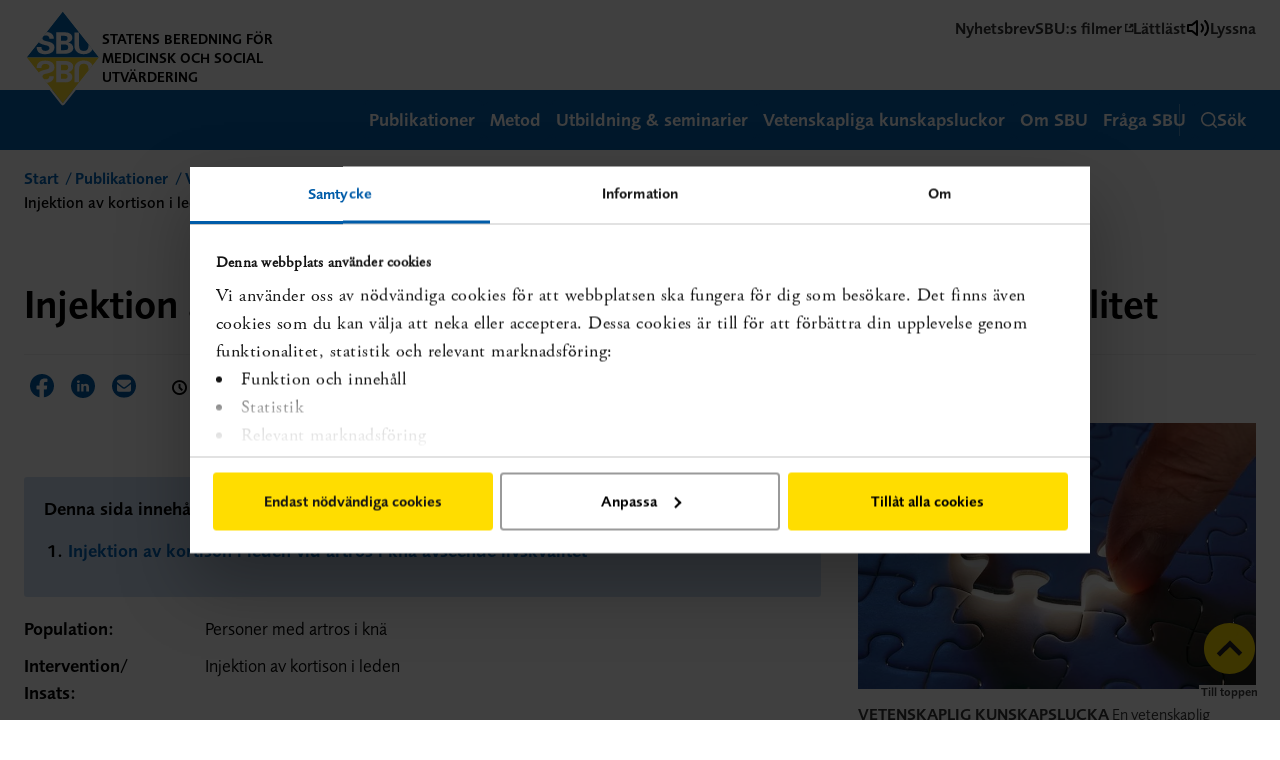

--- FILE ---
content_type: text/html; charset=utf-8
request_url: https://www.sbu.se/sv/publikationer/kunskapsluckor/injektion-av-kortison-i-leden-vid-artros-i-kna-avseende-livskvalitet/
body_size: 10516
content:


<!DOCTYPE html>
<html lang="sv" class="nav--curtain">
<head>
   <meta charset="utf-8">
   <meta name="viewport" content="width=device-width, initial-scale=1.0, user-scalable=1">
   <meta http-equiv="X-UA-Compatible" content="IE=edge" />
   <meta name="google-site-verification" content="I6rA8U-5pA3WqKWh1BX-j8_3JvZDCEmHCCJrUDllV7o" />

   <title>Injektion av kortison i leden vid artros i kn&#228; avseende livskvalitet</title>

   <script type="text/javascript">
        !function (T, l, y) { var S = T.location, u = "script", k = "instrumentationKey", D = "ingestionendpoint", C = "disableExceptionTracking", E = "ai.device.", I = "toLowerCase", b = "crossOrigin", w = "POST", e = "appInsightsSDK", t = y.name || "appInsights"; (y.name || T[e]) && (T[e] = t); var n = T[t] || function (d) { var g = !1, f = !1, m = { initialize: !0, queue: [], sv: "4", version: 2, config: d }; function v(e, t) { var n = {}, a = "Browser"; return n[E + "id"] = a[I](), n[E + "type"] = a, n["ai.operation.name"] = S && S.pathname || "_unknown_", n["ai.internal.sdkVersion"] = "javascript:snippet_" + (m.sv || m.version), { time: function () { var e = new Date; function t(e) { var t = "" + e; return 1 === t.length && (t = "0" + t), t } return e.getUTCFullYear() + "-" + t(1 + e.getUTCMonth()) + "-" + t(e.getUTCDate()) + "T" + t(e.getUTCHours()) + ":" + t(e.getUTCMinutes()) + ":" + t(e.getUTCSeconds()) + "." + ((e.getUTCMilliseconds() / 1e3).toFixed(3) + "").slice(2, 5) + "Z" }(), iKey: e, name: "Microsoft.ApplicationInsights." + e.replace(/-/g, "") + "." + t, sampleRate: 100, tags: n, data: { baseData: { ver: 2 } } } } var h = d.url || y.src; if (h) { function a(e) { var t, n, a, i, r, o, s, c, p, l, u; g = !0, m.queue = [], f || (f = !0, t = h, s = function () { var e = {}, t = d.connectionString; if (t) for (var n = t.split(";"), a = 0; a < n.length; a++) { var i = n[a].split("="); 2 === i.length && (e[i[0][I]()] = i[1]) } if (!e[D]) { var r = e.endpointsuffix, o = r ? e.location : null; e[D] = "https://" + (o ? o + "." : "") + "dc." + (r || "services.visualstudio.com") } return e }(), c = s[k] || d[k] || "", p = s[D], l = p ? p + "/v2/track" : config.endpointUrl, (u = []).push((n = "SDK LOAD Failure: Failed to load Application Insights SDK script (See stack for details)", a = t, i = l, (o = (r = v(c, "Exception")).data).baseType = "ExceptionData", o.baseData.exceptions = [{ typeName: "SDKLoadFailed", message: n.replace(/\./g, "-"), hasFullStack: !1, stack: n + "\nSnippet failed to load [" + a + "] -- Telemetry is disabled\nHelp Link: https://go.microsoft.com/fwlink/?linkid=2128109\nHost: " + (S && S.pathname || "_unknown_") + "\nEndpoint: " + i, parsedStack: [] }], r)), u.push(function (e, t, n, a) { var i = v(c, "Message"), r = i.data; r.baseType = "MessageData"; var o = r.baseData; return o.message = 'AI (Internal): 99 message:"' + ("SDK LOAD Failure: Failed to load Application Insights SDK script (See stack for details) (" + n + ")").replace(/\"/g, "") + '"', o.properties = { endpoint: a }, i }(0, 0, t, l)), function (e, t) { if (JSON) { var n = T.fetch; if (n && !y.useXhr) n(t, { method: w, body: JSON.stringify(e), mode: "cors" }); else if (XMLHttpRequest) { var a = new XMLHttpRequest; a.open(w, t), a.setRequestHeader("Content-type", "application/json"), a.send(JSON.stringify(e)) } } }(u, l)) } function i(e, t) { f || setTimeout(function () { !t && m.core || a() }, 500) } var e = function () { var n = l.createElement(u); n.src = h; var e = y[b]; return !e && "" !== e || "undefined" == n[b] || (n[b] = e), n.onload = i, n.onerror = a, n.onreadystatechange = function (e, t) { "loaded" !== n.readyState && "complete" !== n.readyState || i(0, t) }, n }(); y.ld < 0 ? l.getElementsByTagName("head")[0].appendChild(e) : setTimeout(function () { l.getElementsByTagName(u)[0].parentNode.appendChild(e) }, y.ld || 0) } try { m.cookie = l.cookie } catch (p) { } function t(e) { for (; e.length;)!function (t) { m[t] = function () { var e = arguments; g || m.queue.push(function () { m[t].apply(m, e) }) } }(e.pop()) } var n = "track", r = "TrackPage", o = "TrackEvent"; t([n + "Event", n + "PageView", n + "Exception", n + "Trace", n + "DependencyData", n + "Metric", n + "PageViewPerformance", "start" + r, "stop" + r, "start" + o, "stop" + o, "addTelemetryInitializer", "setAuthenticatedUserContext", "clearAuthenticatedUserContext", "flush"]), m.SeverityLevel = { Verbose: 0, Information: 1, Warning: 2, Error: 3, Critical: 4 }; var s = (d.extensionConfig || {}).ApplicationInsightsAnalytics || {}; if (!0 !== d[C] && !0 !== s[C]) { method = "onerror", t(["_" + method]); var c = T[method]; T[method] = function (e, t, n, a, i) { var r = c && c(e, t, n, a, i); return !0 !== r && m["_" + method]({ message: e, url: t, lineNumber: n, columnNumber: a, error: i }), r }, d.autoExceptionInstrumented = !0 } return m }(y.cfg); (T[t] = n).queue && 0 === n.queue.length && n.trackPageView({}) }(window, document, {
            src: "https://az416426.vo.msecnd.net/scripts/b/ai.2.min.js", // The SDK URL Source
            cfg: { // Application Insights Configuration
                instrumentationKey: "46fffdf1-40ae-4a07-9144-e5922832de38"
            }
        });
   </script>

   <!-- Google Tag Manager -->
   <script>
      (function (w, d, s, l, i) {
         w[l] = w[l] || []; w[l].push({
            'gtm.start': new Date().getTime(), event: 'gtm.js'
         }); var f = d.getElementsByTagName(s)[0],
            j = d.createElement(s), dl = l != 'dataLayer' ? '&l=' + l : ''; j.async = true; j.src =
               'https://www.googletagmanager.com/gtm.js?id=' + i + dl; f.parentNode.insertBefore(j, f);
      })(window, document, 'script', 'dataLayer', 'GTM-W6389ZF');
   </script>
   <!-- End Google Tag Manager -->

   
    <link rel="schema.dcterms" href="http://purl.org/dc/terms/" />
    

   <meta property='og:title' content='Injektion av kortison i leden vid artros i kn&#228; avseende livskvalitet' />
<meta property='og:description' content='' />
<meta property='og:url' content='https://www.sbu.se/sv/publikationer/kunskapsluckor/injektion-av-kortison-i-leden-vid-artros-i-kna-avseende-livskvalitet/' />
<meta property='og:image' content='https://www.sbu.se/globalassets/bilder/logotyper/sbu_centrerat_rgb.png' />
<meta property='twitter:card' content='summary' />
<meta property='twitter:title' content='Injektion av kortison i leden vid artros i kn&#228; avseende livskvalitet' />
<meta property='twitter:description' content='' />
<meta property='twitter:image' content='https://www.sbu.se/globalassets/bilder/logotyper/sbu_centrerat_rgb.png' />

   <link rel="alternate" type="application/rss+xml" href="/feed" />
   <link rel="alternate" type="application/rss+xml" title="SBU - Socialtjänst" href="/socialservicefeed" />
   <link type="text/css" rel="stylesheet" href="//fast.fonts.net/cssapi/9f8994c3-0d85-44c6-9bfd-57584f199a37.css" />


   <link rel="canonical" href="https://www.sbu.se/sv/publikationer/kunskapsluckor/injektion-av-kortison-i-leden-vid-artros-i-kna-avseende-livskvalitet/" />
   


   <script>window.dataLayer = window.dataLayer || [];</script>

   <script type="text/javascript" src="/static/js/sbu.js?v=119ec52430fffa4ffa001996718a31a3"></script>
   <!--[if lt IE 9]>
       <script src="//html5shiv.googlecode.com/svn/trunk/html5.js"></script>
   <![endif]-->

   <link rel="stylesheet" href=/static/css/sbu.css?v=cbf5d42ecb98f55ee938ce0e046d1cfc />
   <link rel="shortcut icon" href="/favicon.ico" />

   
    <script>
        SBU.SectionColorer.init();
        SBU.ScrollToAnchor.init();
    </script>


   <script type="text/javascript">
      var _baTheme = 0,
         _baUseCookies = true,
         _baHideOnLoad = true,
         _baHiddenMode = true,
         _ba = true;
   </script>

      <script type="text/javascript"
              src="https://www.browsealoud.com/plus/scripts/3.1.0/ba.js"
              crossorigin="anonymous"
              integrity="sha256-VCrJcQdV3IbbIVjmUyF7DnCqBbWD1BcZ/1sda2KWeFc= sha384-k2OQFn+wNFrKjU9HiaHAcHlEvLbfsVfvOnpmKBGWVBrpmGaIleDNHnnCJO4z2Y2H sha512-gxDfysgvGhVPSHDTieJ/8AlcIEjFbF3MdUgZZL2M5GXXDdIXCcX0CpH7Dh6jsHLOLOjRzTFdXASWZtxO+eMgyQ=="></script>

   
<script type="text/javascript">var appInsights=window.appInsights||function(config){function t(config){i[config]=function(){var t=arguments;i.queue.push(function(){i[config].apply(i,t)})}}var i={config:config},u=document,e=window,o="script",s="AuthenticatedUserContext",h="start",c="stop",l="Track",a=l+"Event",v=l+"Page",r,f;setTimeout(function(){var t=u.createElement(o);t.src=config.url||"https://js.monitor.azure.com/scripts/a/ai.0.js";u.getElementsByTagName(o)[0].parentNode.appendChild(t)});try{i.cookie=u.cookie}catch(y){}for(i.queue=[],r=["Event","Exception","Metric","PageView","Trace","Dependency"];r.length;)t("track"+r.pop());return t("set"+s),t("clear"+s),t(h+a),t(c+a),t(h+v),t(c+v),t("flush"),config.disableExceptionTracking||(r="onerror",t("_"+r),f=e[r],e[r]=function(config,t,u,e,o){var s=f&&f(config,t,u,e,o);return s!==!0&&i["_"+r](config,t,u,e,o),s}),i}({instrumentationKey:"c0c5caa2-74a5-4c89-ac7b-b5965f69627c",sdkExtension:"a"});window.appInsights=appInsights;appInsights.queue&&appInsights.queue.length===0&&appInsights.trackPageView();</script></head>

<body class="default-theme nlm-xml-export-97825 browse-aloud-v310-102549 articlematrix-excel-import-105078 evidence-filter-107570 webservice-award-active-102673 business-hours-8-to-17">
   <!-- Google Tag Manager (noscript) -->
   <noscript>
      <iframe src="https://www.googletagmanager.com/ns.html?id=GTM-W6389ZF"
              height="0" width="0" style="display:none;visibility:hidden"></iframe>
   </noscript>
   <!-- End Google Tag Manager (noscript) -->
   <div role="region" aria-label="skip-link">
      <a class="toMaincontent" href="#maincontent">
         Hoppa till textinnehållet
      </a>
   </div>

   <div id="body">


      <header class="header">
         <div class="header__inner">
            <a class="logo" href="/sv/" title="Till startsidan">
                  <img class="logo__image" src="/static/images/logo.svg" alt="SBU">
               <em class="logo__payoff">Statens beredning f&#246;r medicinsk och social utv&#228;rdering</em>
            </a>
<ul class="hero__tools">
    <li class="hero__toolsitem">

      <a class="hero__toolslink" href="/sv/prenumerera-pa-information/">Nyhetsbrev</a>
    </li>
    <li class="hero__toolsitem">

      <a class="hero__toolslink" href="https://play.sbu.se/">SBU:s filmer</a>
    </li>
    <li class="hero__toolsitem">

      <a class="hero__toolslink" href="/sv/om-sbu/lattlast-om-sbu/">L&#228;ttl&#228;st</a>
    </li>



    <li class="hero__toolsitem">
      <a class="hero__toolslink" href="#" onclick="toggleBar();"
         title="Aktivera Talande Webb">
        <svg width="24" height="24" viewBox="0 0 24 24" fill="none" xmlns="http://www.w3.org/2000/svg" aria-hidden="true">
          <path d="M11 5L6 9H2V15H6L11 19V5Z" stroke="black" stroke-width="2" stroke-linecap="round" stroke-linejoin="round" />
          <path d="M15.54 8.45996C16.4774 9.3976 17.004 10.6691 17.004 11.995C17.004 13.3208 16.4774 14.5923 15.54 15.53" stroke="black" stroke-width="2" stroke-linecap="round" stroke-linejoin="round" />
          <path d="M19.0701 4.92993C20.9448 6.80521 21.9979 9.34829 21.9979 11.9999C21.9979 14.6516 20.9448 17.1947 19.0701 19.0699" stroke="black" stroke-width="2" stroke-linecap="round" stroke-linejoin="round" />
        </svg>
        Lyssna
      </a>
    </li>
</ul>         </div>
         <div class="menubar">
            <div class="menubar__inner">
               <nav>
                  <ul>
                        <li>
                           <a class="menubar__link" href="/sv/publikationssok/">
                              Publikationer
                           </a>
                        </li>
                                             <li>
                           <a class="menubar__link" href="/sv/metod/">
                              Metod
                           </a>
                        </li>
                                             <li>
                           <a class="menubar__link" href="/sv/metod/utbildning/">
                              Utbildning &amp; seminarier
                           </a>
                        </li>
                                             <li>
                           <a class="menubar__link" href="/sv/publikationer/vetenskapligakunskapsluckor/">
                              Vetenskapliga kunskapsluckor
                           </a>
                        </li>
                                             <li>
                           <a class="menubar__link" href="/sv/om-sbu/">
                              Om SBU
                           </a>
                        </li>
                                                                  <li>
                           <a class="menubar__link" href="/sv/om-sbu/fraga-sbu/">
                              Fr&#229;ga SBU
                           </a>
                        </li>
                  </ul>
               </nav>
               <button class="menubar__link menubar__link--mobile" id="mobilenav-toggle">
                  <svg width="24" height="24" viewBox="0 0 24 24" fill="none" xmlns="http://www.w3.org/2000/svg" class="menubar__link--mobile__open">
                     <path d="M4 12H20" stroke="white" stroke-width="2" stroke-linecap="round" stroke-linejoin="round" />
                     <path d="M4 6H20" stroke="white" stroke-width="2" stroke-linecap="round" stroke-linejoin="round" />
                     <path d="M4 18H20" stroke="white" stroke-width="2" stroke-linecap="round" stroke-linejoin="round" />
                  </svg>
                  <svg width="20" height="20" viewBox="0 0 20 20" fill="none" xmlns="http://www.w3.org/2000/svg" aria-hidden="true" class="menubar__link--mobile__close">
                     <path d="M17 3L3 17" stroke="white" stroke-width="2" stroke-linecap="round" stroke-linejoin="round" />
                     <path d="M3 3L17 17" stroke="white" stroke-width="2" stroke-linecap="round" stroke-linejoin="round" />
                  </svg>
                  Meny
               </button>
               <a href="/sv/sok/" class="menubar__link menubar__link--search" id="quicksearch-toggle">
                  <svg width="16" height="16" viewBox="0 0 16 16" fill="none" xmlns="http://www.w3.org/2000/svg" aria-hidden="true" class="menubar__link--search__open">
                     <path fill-rule="evenodd" clip-rule="evenodd" d="M7.2 1.6C4.10721 1.6 1.6 4.10721 1.6 7.2C1.6 10.2928 4.10721 12.8 7.2 12.8C10.2928 12.8 12.8 10.2928 12.8 7.2C12.8 4.10721 10.2928 1.6 7.2 1.6ZM0 7.2C0 3.22355 3.22355 0 7.2 0C11.1765 0 14.4 3.22355 14.4 7.2C14.4 11.1765 11.1765 14.4 7.2 14.4C3.22355 14.4 0 11.1765 0 7.2Z" fill="white" />
                     <path fill-rule="evenodd" clip-rule="evenodd" d="M11.1542 11.1542C11.4667 10.8417 11.9732 10.8417 12.2858 11.1542L15.7656 14.6341C16.0781 14.9466 16.0781 15.4531 15.7656 15.7656C15.4531 16.0781 14.9466 16.0781 14.6341 15.7656L11.1542 12.2858C10.8417 11.9732 10.8417 11.4667 11.1542 11.1542Z" fill="white" />
                  </svg>

                  <svg width="16" height="16" viewBox="0 0 16 16" fill="none" xmlns="http://www.w3.org/2000/svg" aria-hidden="true" class="menubar__link--search__close">
                     <path d="M13.6 2.4L2.4 13.6" stroke="white" stroke-width="1.6" stroke-linecap="round" stroke-linejoin="round" />
                     <path d="M2.4 2.4L13.6 13.6" stroke="white" stroke-width="1.6" stroke-linecap="round" stroke-linejoin="round" />
                  </svg>

                  S&#246;k
               </a>
            </div>
         </div>



         <nav id="nav" class="nav">
            <div class="wrap nav-wrap">
               <ul aria-label="Huvudmeny" class="nav-global nav-level-0"><li><a class="nav-anchor nav-anchor--global nav-anchor--first" href="/sv/publikationssok/" id="meny"><span>Publikationer</span></a></li>
<li class="nav-children"><a class="nav-anchor nav-anchor--global" href="/sv/metod/"><span>Metod</span></a><a href="#" class="nav-expand" data-id="49039" data-level="1" role="button" aria-expanded="false"><span class="icon icon-plus" aria-hidden="true"></span>Visa undermeny</a><ul aria-label="Undermeny" class="nav-local nav-level-1"><li><a class="nav-anchor nav-anchor--local" href="/sv/metod/metodboken-2023/"><span>Metodboken</span></a></li>
<li><a class="nav-anchor nav-anchor--local" href="/sv/metod/core-outcome-set-cos-en-lista-av-centrala-utfall/"><span>Prioriterade utfall, Core Outcome set (COS)</span></a></li>
<li><a class="nav-anchor nav-anchor--local" href="/sv/metod/halsoekonomi/"><span>Hälsoekonomi</span></a></li>
<li class="nav-children"><a class="nav-anchor nav-anchor--local" href="/sv/metod/utbildning/"><span>Utbildning & seminarier</span></a><a href="#" class="nav-expand" data-id="23101" data-level="2" role="button" aria-expanded="false"><span class="icon icon-plus" aria-hidden="true"></span>Visa undermeny</a></li>
<li><a class="nav-anchor nav-anchor--local" href="/sv/metod/evidens-pa-8-minuter/"><span>Evidens på 8 minuter</span></a></li>
<li class="nav-children"><a class="nav-anchor nav-anchor--local" href="/sv/metod/vara-processer/"><span>Våra processer</span></a><a href="#" class="nav-expand" data-id="69039" data-level="2" role="button" aria-expanded="false"><span class="icon icon-plus" aria-hidden="true"></span>Visa undermeny</a></li>
<li class="nav-children"><a class="nav-anchor nav-anchor--local" href="/sv/metod/litteratursokning/"><span>Litteratursökning</span></a><a href="#" class="nav-expand" data-id="48301" data-level="2" role="button" aria-expanded="false"><span class="icon icon-plus" aria-hidden="true"></span>Visa undermeny</a></li>
<li><a class="nav-anchor nav-anchor--local" href="/sv/metod/utvecklingsprojekt/"><span>Utvecklingsprojekt</span></a></li>
<li><a class="nav-anchor nav-anchor--local" href="/sv/metod/en-film-om-hur-man-gor-en-systematisk-oversikt/"><span>Filmer om SBU:s metod</span></a></li>
<li><a class="nav-anchor nav-anchor--local" href="/sv/metod/ovriga-metoder/"><span>Övriga metoder</span></a></li>
<li><a class="nav-anchor nav-anchor--local" href="/sv/metod/sbu-termer-med-definitioner/"><span>SBU-termer med definitioner</span></a></li>
<li><a class="nav-anchor nav-anchor--local" href="/sv/metod/ordforklaringar-och-forkortningar-i-sbus-publikationer/"><span>Ordförklaringar och förkortningar i SBU:s publikationer</span></a></li>
</ul></li>
<li class="nav-children"><a class="nav-anchor nav-anchor--global" href="/sv/metod/utbildning/"><span>Utbildning & seminarier</span></a><a href="#" class="nav-expand" data-id="23101" data-level="1" role="button" aria-expanded="false"><span class="icon icon-plus" aria-hidden="true"></span>Visa undermeny</a><ul class="nav-level-1"><li><a class="nav-anchor nav-anchor--local" href="/sv/metod/utbildning/vikten-av-sammanstalld-forskning-feb-2026/"><span>Vikten av sammanställd forskning  - om SBU:s arbete med att granska och sammanställa olika typer av forskning och hur det kan vara till nytta för dig (februari 2026)</span></a></li>
<li><a class="nav-anchor nav-anchor--local" href="/sv/metod/utbildning/att-granska-en-systematisk-oversikt-mars-2026/"><span>Att granska en systematisk översikt (mars 2026)</span></a></li>
<li><a class="nav-anchor nav-anchor--local" href="/sv/metod/utbildning/introduktion-att-gora-en-systematisk-oversikt-april-2026/"><span>Introduktion att göra en systematisk översikt (april 2026)</span></a></li>
<li><a class="nav-anchor nav-anchor--local" href="/sv/metod/utbildning/introduktion-att-gora-en-kvalitativ-evidenssyntes-april/"><span>Introduktion att göra en kvalitativ evidenssyntes (april 2026)</span></a></li>
<li><a class="nav-anchor nav-anchor--local" href="/sv/metod/utbildning/workshop-for-bibliotekarier-och-informationsspecialister---litteratursokning-for-systematiska-oversikter2/"><span>Workshop för bibliotekarier och informationsspecialister - litteratursökning för systematiska översikter</span></a></li>
<li><a class="nav-anchor nav-anchor--local" href="/sv/metod/utbildning/vikten-av-sammanstalld-forskning/"><span>Vikten av sammanställd forskning  - om SBU:s arbete med att granska och sammanställa olika typer av forskning och hur det kan vara till nytta för dig (juni 2026)</span></a></li>
<li><a class="nav-anchor nav-anchor--local" href="/sv/metod/utbildning/utbildning-om-htar-for-patientorganisationer/"><span>Utbildning om HTAR för patientorganisationer</span></a></li>
</ul></li>
<li class="nav-children"><a class="nav-anchor nav-anchor--global" href="/sv/om-sbu/"><span>Om SBU</span></a><a href="#" class="nav-expand" data-id="11875" data-level="1" role="button" aria-expanded="false"><span class="icon icon-plus" aria-hidden="true"></span>Visa undermeny</a><ul aria-label="Undermeny" class="nav-local nav-level-1"><li><a class="nav-anchor nav-anchor--local" href="/sv/om-sbu/instruktion--regleringsbrev/"><span>Uppdrag och redovisning</span></a></li>
<li><a class="nav-anchor nav-anchor--local" href="/sv/om-sbu/strategi/"><span>SBU:s strategi</span></a></li>
<li class="nav-children"><a class="nav-anchor nav-anchor--local" href="/sv/om-sbu/organisation/"><span>Organisation</span></a><a href="#" class="nav-expand" data-id="12112" data-level="2" role="button" aria-expanded="false"><span class="icon icon-plus" aria-hidden="true"></span>Visa undermeny</a></li>
<li class="nav-children"><a class="nav-anchor nav-anchor--local" href="/sv/om-sbu/jobba-hos-oss/"><span>Jobba hos oss</span></a><a href="#" class="nav-expand" data-id="38717" data-level="2" role="button" aria-expanded="false"><span class="icon icon-plus" aria-hidden="true"></span>Visa undermeny</a></li>
<li class="nav-children"><a class="nav-anchor nav-anchor--local" href="/sv/om-sbu/samverkan-och-natverk/"><span>Samverkan och nätverk</span></a><a href="#" class="nav-expand" data-id="68779" data-level="2" role="button" aria-expanded="false"><span class="icon icon-plus" aria-hidden="true"></span>Visa undermeny</a></li>
<li><a class="nav-anchor nav-anchor--local" href="/sv/om-sbu/fraga-sbu/"><span>Fråga SBU</span></a></li>
<li><a class="nav-anchor nav-anchor--local" href="/sv/om-sbu/remissvar/"><span>Remissvar</span></a></li>
<li><a class="nav-anchor nav-anchor--local" href="/sv/om-sbu/lattlast-om-sbu/"><span>Lättläst om SBU</span></a></li>
<li class="nav-children"><a class="nav-anchor nav-anchor--local" href="/sv/om-sbu/HTA-forordningen-HTAR/"><span>HTA-förordningen, HTAR</span></a><a href="#" class="nav-expand" data-id="106438" data-level="2" role="button" aria-expanded="false"><span class="icon icon-plus" aria-hidden="true"></span>Visa undermeny</a></li>
<li><a class="nav-anchor nav-anchor--local" href="/sv/om-sbu/deklaration-av-jav-intressekonflikter-eller-andra-bindningar-/"><span>Jäv, intressekonflikter eller andra bindningar</span></a></li>
<li><a class="nav-anchor nav-anchor--local" href="/sv/om-sbu/kort-om-sbu-pa-andra-sprak/"><span>Kort om SBU på andra språk</span></a></li>
<li><a class="nav-anchor nav-anchor--local" href="/sv/kontakt2/"><span>Kontakt</span></a></li>
</ul></li>
<li><a class="nav-anchor nav-anchor--global nav-anchor--last" href="/sv/om-sbu/fraga-sbu/"><span>Fråga SBU</span></a></li>
</ul>
<ul class="hero__tools">
    <li class="hero__toolsitem">

      <a class="hero__toolslink" href="/sv/prenumerera-pa-information/">Nyhetsbrev</a>
    </li>
    <li class="hero__toolsitem">

      <a class="hero__toolslink" href="https://play.sbu.se/">SBU:s filmer</a>
    </li>
    <li class="hero__toolsitem">

      <a class="hero__toolslink" href="/sv/om-sbu/lattlast-om-sbu/">L&#228;ttl&#228;st</a>
    </li>



    <li class="hero__toolsitem">
      <a class="hero__toolslink" href="#" onclick="toggleBar();"
         title="Aktivera Talande Webb">
        <svg width="24" height="24" viewBox="0 0 24 24" fill="none" xmlns="http://www.w3.org/2000/svg" aria-hidden="true">
          <path d="M11 5L6 9H2V15H6L11 19V5Z" stroke="black" stroke-width="2" stroke-linecap="round" stroke-linejoin="round" />
          <path d="M15.54 8.45996C16.4774 9.3976 17.004 10.6691 17.004 11.995C17.004 13.3208 16.4774 14.5923 15.54 15.53" stroke="black" stroke-width="2" stroke-linecap="round" stroke-linejoin="round" />
          <path d="M19.0701 4.92993C20.9448 6.80521 21.9979 9.34829 21.9979 11.9999C21.9979 14.6516 20.9448 17.1947 19.0701 19.0699" stroke="black" stroke-width="2" stroke-linecap="round" stroke-linejoin="round" />
        </svg>
        Lyssna
      </a>
    </li>
</ul>            </div>
         </nav>

            <div class="quicksearch quicksearch--hidden" role="search" id="quicksearch">
               <form action="/sv/kunskapsluckor-sok/" method="GET">
                  <input type="search" id="search-query" name="q" class="quicksearch__query"
                         aria-label="S&#246;k"
                         value=""
                         placeholder="S&#246;k kunskapsluckor..." />
                  <button type="submit" id="search" class="quicksearch__button" aria-label="S&#246;k">
                     <svg width="20" height="20" viewBox="0 0 20 20" xmlns="http://www.w3.org/2000/svg" aria-hidden="true" class="menubar__link--search__open">
                        <path fill-rule="evenodd" clip-rule="evenodd" d="M9 2C5.13401 2 2 5.13401 2 9C2 12.866 5.13401 16 9 16C12.866 16 16 12.866 16 9C16 5.13401 12.866 2 9 2ZM0 9C0 4.02944 4.02944 0 9 0C13.9706 0 18 4.02944 18 9C18 13.9706 13.9706 18 9 18C4.02944 18 0 13.9706 0 9Z" />
                        <path fill-rule="evenodd" clip-rule="evenodd" d="M13.9428 13.9428C14.3333 13.5523 14.9665 13.5523 15.357 13.9428L19.707 18.2928C20.0975 18.6833 20.0975 19.3165 19.707 19.707C19.3165 20.0975 18.6833 20.0975 18.2928 19.707L13.9428 15.357C13.5523 14.9665 13.5523 14.3333 13.9428 13.9428Z" />
                     </svg>
                  </button>
               </form>
            </div>


      </header>

      <div id="js-content-wrapper">
            <div id="maincontent" class="content grid" role="main">


<nav class="grid-col-8 grid-col-narrow-12 breadcrumbs">
    <ol>
        <li><a href="/sv/">Start</a></li>
        <li><a href="/sv/publikationer/">Publikationer</a></li>
        <li><a href="/sv/publikationer/kunskapsluckor/">Vetenskapliga kunskapsluckor</a></li>
        <li class="breadcrumbs__current">Injektion av kortison i leden vid artros i kn&#228; avseende livskvalitet</li>
    </ol>
    
</nav>


    <header class="publication__title">
        <h1 class="content__title">Injektion av kortison i leden vid artros i kn&#228; avseende livskvalitet</h1>
        <p class="content__subtitle content__subtitle--vkl">
            
        </p>
    </header>

                  <div class="grid-col-8 grid-col-narrow-12 content__main i-can-haz-orange-bullets">
                     




<div class="publicationTools">
    <div class="share publicationTools__share">
        <strong class="share__heading">Dela:</strong>
        


<ul class="share__list">
    <li class="share__list-item">
        <a href="https://www.facebook.com/sharer/sharer.php?u=https://www.sbu.se/sv/publikationer/kunskapsluckor/injektion-av-kortison-i-leden-vid-artros-i-kna-avseende-livskvalitet/"
           class="icon icon--notext" data-track-share="facebook" title="Dela sidan p&#229; Facebook">
            <img src="/static/images/facebook-alt.svg" alt="Facebook icon"/>
            Dela sidan p&#229; Facebook
        </a>
    </li>
    <li class="share__list-item">
        <a href="https://www.linkedin.com/shareArticle?mini=true&amp;url=https://www.sbu.se/sv/publikationer/kunskapsluckor/injektion-av-kortison-i-leden-vid-artros-i-kna-avseende-livskvalitet/"
           class="icon icon--notext" data-track-share="linkedin" title="Dela sidan p&#229; LinkedIn">
            <img src="/static/images/linkedin-sm.svg" alt="LinkedIn"/>
            Dela sidan p&#229; LinkedIn
        </a>
    </li>
    <li class="share__list-item">
        <a href="mailto:?subject=Tips%20p%C3%A5%20intressant%20rapport%2Fsida%20hos%20sbu.se&amp;body=%0A%20%20%20%20%20%20%20%20%20%20Hej%2C%0A%20%20%20%20%20%20%20%20%20%20Jag%20vill%20tipsa%20dig%20om%20en%20sida%20p%C3%A5%20sbu.se%3A%0A%0A%0A%20%20%20%20%20%20%20%20%20%20Injektion%20av%20kortison%20i%20leden%20vid%20artros%20i%20kn%C3%A4%20avseende%20livskvalitet%0A%0A%20%20%20%20%20%20%20%20%20%20https%3A%2F%2Fwww.sbu.se%2Fsv%2Fpublikationer%2Fkunskapsluckor%2Finjektion-av-kortison-i-leden-vid-artros-i-kna-avseende-livskvalitet%2F%0A%20%20%20%20%20%20%20%20"
           class="icon icon--notext" data-track-share="email" title="Dela sidan via E-post">
            <img src="/static/images/mail-alt.svg" alt="Mail icon"/>
            Dela sidan via E-post
        </a>
    </li>
</ul>
        
    </div>
        <div class="metadata publicationTools__readtime">
            <strong>
                <span class="icon icon-clock icon-clock--small" aria-hidden="true"></span>
                L&#228;stid: mindre &#228;n en minut
            </strong>
        </div>
</div>

    <div class="gap__title--summary">
            <strong>Denna sida inneh&#229;ller 1 kunskapslucka</strong>
        <ol>
                <li>
                    <a href="#gap-94475">Injektion av kortison i leden vid artros i kn&#228; avseende livskvalitet</a>
                </li>
        </ol>
    </div>
<div class="gap text-container">
    
    <a class="gap__anchor-target--first" id="gap-94475" aria-hidden="True"></a>

    <dl class="gap__metadata">
        
            <dt class="gap__metadata-term">Population:</dt>
            <dd class="gap__metadata-definition">Personer med artros i kn&#228;</dd>


            <dt class="gap__metadata-term"><span>Intervention/</span>Insats:</dt>
            <dd class="gap__metadata-definition">Injektion av kortison i leden</dd>
                            <dt class="gap__metadata-term">J&#228;mf&#246;relse:</dt>
            <dd class="gap__metadata-definition">Placebo</dd>

            <dt class="gap__metadata-term">Utfall:</dt>
            <dd class="gap__metadata-definition">Livskvalitet</dd>

    </dl>

    <h3>Vad beh&#246;vs?</h3>
    <p>Fler prim&#228;rstudier beh&#246;vs.</p>
    

    <h3>Vad finns?</h3>
    <p>För ett eller flera andra utfall än de som listas ovan finns minst låg tillförlitlighet hos resultatet, se Socialstyrelsens nationella riktlinjer för rörelseorganens sjukdomar, 2021. <a title="Socialstyrelsens nationella riktlinjer för rörelseorganens sjukdomar, 2021" href="https://www.socialstyrelsen.se/kunskapsstod-och-regler/regler-och-riktlinjer/nationella-riktlinjer/riktlinjer-och-utvarderingar/">Läs riktlinjerna (rad A3:10)</a></p>

    <h4>Systematiska &#246;versikter som visar p&#229; kunskapsluckan:</h4>

        <div class="gap__literature-reviews">
            <p>SBU. Vetenskapligt underlag till Socialstyrelsens nationella riktlinjer för rörelseorganens sjukdomar. Stockholm: Statens beredning för medicinsk och social utvärdering (SBU); 2020. SBU Bereder nr 313. <a title="Vetenskapligt underlag till Socialstyrelsens nationella riktlinjer för rörelseorganens sjukdomar" href="/sv/publikationer/sbu-bereder/underlag-till-nationella-riktlinjer-for-rorelseorganens-sjukdomar/">Läs rapporten</a></p>
<p>Socialstyrelsens nationella riktlinjer för rörelseorganens sjukdomar, 2021. <a title="Socialstyrelsens nationella riktlinjer för rörelseorganens sjukdomar, 2021" href="https://www.socialstyrelsen.se/kunskapsstod-och-regler/regler-och-riktlinjer/nationella-riktlinjer/riktlinjer-och-utvarderingar/">Läs riktlinjerna (rad A3:10)</a></p>
        </div>

    <h4>Ej uppdaterade systematiska &#246;versikter som visar p&#229; kunskapsluckan:</h4>

        <p>Inga identifierade</p>


    <div class="gap__publication-info">
    <dl>
        <dt class="gap__publication-info-term">Diarienr:</dt>
        <dd class="gap__publication-info-definition"><time>SBU 2022/660</time></dd>

        <dt class="gap__publication-info-term">Publicerad:</dt>
        <dd class="gap__publication-info-definition"><time>2022-10-03</time></dd>

    </dl>

    <div>Forskning som f&#246;r&#228;ndrar kunskapsl&#228;get kan ha tillkommit senare.</div>
</div>


</div>



<a class="toplink" href="#">
    <img class="toplink__image" src="/static/images/ic__black-arrow--up.svg" alt="" />
    <div class="toplink__text">Till toppen</div>
</a>

                  </div>
                  <div class="grid-col-4 grid-col-narrow-12  aside">


    <div>
        <div class="cover">
            <img class="cover__image" src="/static/images/pusselbit.jpg" alt="" />
        </div>
        <p class="gap__info">
            <strong class="gap__publicationType">Vetenskaplig kunskapslucka</strong>
            En vetenskaplig kunskapslucka inneb&#228;r att systematiska &#246;versikter visar p&#229; os&#228;ker effekt eller att det saknas systematiska &#246;versikter. Kunskapsluckorna publiceras p&#229; SBU:s webbplats. Ett syfte &#228;r att ge forskare och forskningsfinansi&#228;rer tips om var det saknas kunskap och identifiera var behovet av forskning &#228;r stort. Ett annat syfte &#228;r att ge v&#229;rden och socialtj&#228;nsten ett underlag f&#246;r prioritering.
                <br />
                <br />
                <a class="similar-gaps__link" href="/sv/sok/">
                    Hitta publikationer och andra sidor här
                    <span class="icon icon-angle-right icon-angle-right--correction" aria-hidden="true"></span>
                </a>
        </p>

            <div class="similar-gaps">
                <h3 class="similar-gaps__heading">Liknande kunskapsluckor</h3>

                <div class="similar-gaps__info-text">S&#246;k fler kunskapsluckor inom samma omr&#229;de:</div>

                <ul class="similar-gaps__links">
                        <li class="similar-gaps__link-item">
                            <a class="similar-gaps__link" href="/sv/kunskapsluckor-sok/?op-1000=AND&amp;cat-1000=&#214;vergripande+Omr&#229;de&amp;value-1000=omr-halso">
                                H&#228;lso- och sjukv&#229;rd
                                <span class="icon icon-angle-right icon-angle-right--correction" aria-hidden="true"></span>
                            </a>
                        </li>

                        <li class="similar-gaps__link-item">
                            <a class="similar-gaps__link" href="/sv/kunskapsluckor-sok/?op-1000=AND&amp;cat-1000=&#196;mneskategori&amp;value-1000=Muskel-+och+skelettsjukdomar+">
                                Muskel- och skelettsjukdomar
                                <span class="icon icon-angle-right icon-angle-right--correction" aria-hidden="true"></span>
                            </a>
                        </li>
                        <li class="similar-gaps__link-item">
                            <a class="similar-gaps__link" href="/sv/kunskapsluckor-sok/?op-1000=AND&amp;cat-1000=&#196;mneskategori&amp;value-1000=L&#228;kemedel">
                                L&#228;kemedel
                                <span class="icon icon-angle-right icon-angle-right--correction" aria-hidden="true"></span>
                            </a>
                        </li>
                </ul>
            </div>
                    <div class="similar-gaps">
            </div>
    </div>

    
                  </div>


            </div>


    


    
<div class="blockSection__content page-update-time">
   Sidan uppdaterad <time datetime='2022-10-04T11:18:21.0000000+00:00' title='den 4 oktober 2022 11:18'>2022-10-04</time>
</div>


      </div>

      <footer class="footer">
         <div class="footer__inner grid">
            <div class="grid-col-4 grid-col-4--footer grid-col-narrow-12 address__block">
               <img class="footer__logo" src="/static/images/logo.svg" alt="" aria-hidden="true" />
               <h2 class="footer__header address__title">SBU – Statens beredning f&#246;r medicinsk och social utv&#228;rdering</h2>
               <address class="address">
                  <p class="address__body">
                     Box 6183, 102 33 Stockholm<br />Bes&#246;ksadress: Solnav&#228;gen 4, plan 10<br />Telefon: 08-412 32 00<br /><br />
                     E-post:
                     <a class="address__email" href="mailto:registrator@sbu.se">registrator@sbu.se</a>
                  </p>
               </address>
            </div>

            <div class="grid-col-4 grid-col-4--footer grid-col-narrow-12 linkImportants">
               <h2 class="footer__header visually-hidden">Hitta direkt</h2>
               <ul class="linkImportants__list">
        <li class="linkImportants__item">

            <a href="/sv/publikationssok/" class="linkImportants__link">Publikationer</a>
        </li>
        <li class="linkImportants__item">

            <a href="/sv/pagaende-projekt/" class="linkImportants__link">P&#229;g&#229;ende projekt</a>
        </li>
        <li class="linkImportants__item">

            <a href="/sv/om-sbu/jobba-hos-oss/" class="linkImportants__link">Jobba hos oss</a>
        </li>
        <li class="linkImportants__item">

            <a href="/sv/kontakt2/" class="linkImportants__link">Kontakta SBU</a>
        </li>
        <li class="linkImportants__item">

            <a href="/sv/prenumerera-pa-information/" class="linkImportants__link">Prenumerera p&#229; SBU:s nyhetsbrev</a>
        </li>
        <li class="linkImportants__item">

            <a href="/sv/kontakt2/om-personuppgifter/" class="linkImportants__link">Om personuppgifter</a>
        </li>
        <li class="linkImportants__item">

            <a href="/sv/kontakt2/att-skicka-e-faktura/" class="linkImportants__link">E-faktura till SBU</a>
        </li>
        <li class="linkImportants__item">

            <a href="/sv/pressmeddelanden/" class="linkImportants__link">Press</a>
        </li>
        <li class="linkImportants__item">

            <a href="/sv/kontakt2/sbu-i-sociala-medier/" class="linkImportants__link">SBU:s sociala medier-kanaler</a>
        </li>
        <li class="linkImportants__item">

            <a href="/sv/kontakt2/om-webbplatsen/" class="linkImportants__link">Om webbplatsen</a>
        </li>
        <li class="linkImportants__item">

            <a href="/sv/kontakt2/tillganglighetsredogorelse/" class="linkImportants__link">Tillg&#228;nglighetsredog&#246;relse</a>
        </li>
        <li class="linkImportants__item">

            <a href="/sv/kontakt2/om-webbplatsen/cookies-kakor/" class="linkImportants__link">Hantera dina cookie inst&#228;llningar</a>
        </li>
</ul>
            </div>

            <div class="grid-col-4 grid-col-4--footer grid-col-narrow-12">
               <h2 class="footer__header">F&#246;lj oss p&#229;:</h2>
               <div class="social">
                  <a href="https://www.facebook.com/SBUkunskapscentrum" target="_blank">
                     <img src="/static/images/facebook.svg" alt="Facebook" />
                  </a>
                  <a href="https://www.linkedin.com/company/sbu-the-swedish-council-on-health-technology-assessment" target="_blank">
                     <img src="/static/images/linkedin.svg" alt="LinkedIn" />
                  </a>
               </div>
            </div>
         </div>
      </footer>
   </div>
   
   <script type="text/javascript" src="https://dl.episerver.net/13.6.1/epi-util/find.js"></script>
<script type="text/javascript">
if(typeof FindApi === 'function'){var api = new FindApi();api.setApplicationUrl('/');api.setServiceApiBaseUrl('/find_v2/');api.processEventFromCurrentUri();api.bindWindowEvents();api.bindAClickEvent();api.sendBufferedEvents();}
</script>


      <script defer type='text/javascript'
              src='https://ssl.webserviceaward.com/wsc/client/wscSelVisit903279.shtml'></script>

      <script type="text/javascript">
         /*<![CDATA[*/
         (function () {
            var sz = document.createElement('script'); sz.type = 'text/javascript'; sz.async = true;
            sz.src = '//siteimproveanalytics.com/js/siteanalyze_20035.js';
            var s = document.getElementsByTagName('script')[0]; s.parentNode.insertBefore(sz, s);
         })();
         /*]]>*/
      </script>

   <script type="text/javascript">
      var baPanel = document.getElementById('__ba_panel');
      if (baPanel) {
         baPanel.parentElement.removeChild(baPanel);
      }
   </script>


   

</body>
</html>